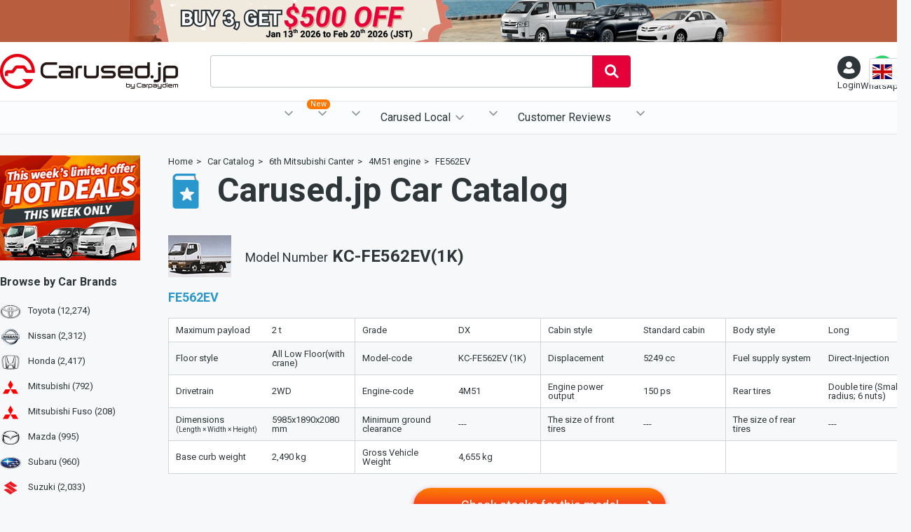

--- FILE ---
content_type: text/html; charset=UTF-8
request_url: https://carused.jp/static/car-catalog/mitsubishi-6th-canter/4M51/FE562EV
body_size: 11663
content:
<!doctype html>
<html lang="en">

<head prefix="og: http://ogp.me/ns#">
    <meta charset="utf-8">

<script>(function(w,d,s,l,i){w[l]=w[l]||[];w[l].push({'gtm.start':
new Date().getTime(),event:'gtm.js'});var f=d.getElementsByTagName(s)[0],
j=d.createElement(s),dl=l!='dataLayer'?'&l='+l:'';j.setAttributeNode(d.createAttribute('data-ot-ignore'));j.async=true;j.src=
'https://www.googletagmanager.com/gtm.js?id='+i+dl;f.parentNode.insertBefore(j,f);
})(window,document,'script','dataLayer','GTM-5N48F6J');</script>



<link rel="preload" href="https://d1og64tg0ubvon.cloudfront.net/baner/2026/01/806.png" as="image" media="(min-width: 1024px)">
<link rel="preload" href="https://d1og64tg0ubvon.cloudfront.net/baner/2026/01/808.png" as="image" media="(max-width: 1023px)">

<link rel="preload" href="https://d1og64tg0ubvon.cloudfront.net/baner/2022/11/58.png" as="image" media="(min-width: 1024px)">


<meta http-equiv='x-dns-prefetch-control' content='on'>
<link rel="preconnect dns-prefetch" href="//fonts.googleapis.com">
<link rel="preconnect dns-prefetch" href="//app-ab30.marketo.com">
<link rel="preconnect dns-prefetch" href="//munchkin.marketo.net">

<link rel="preconnect dns-prefetch" href="//connect.facebook.net">
<link rel="preconnect dns-prefetch" href="//media.reviews.co.uk">
<link rel="preconnect dns-prefetch" href="//fonts.gstatic.com">
<link rel="preconnect dns-prefetch" href="//www.googleadservices.com">
<link rel="preconnect dns-prefetch" href="//browser.sentry-cdn.com">
<link rel="preconnect dns-prefetch" href="//developers.google.com">
<link rel="preconnect dns-prefetch" href="//bingads.microsoft.com">




<link href="https://fonts.googleapis.com/css?family=Roboto:400,500,700&display=swap" rel="preload" as="style">
<link href="https://fonts.googleapis.com/css?family=Roboto:400,500,700&display=swap" rel="stylesheet" media="print" onload='this.onload=null;this.media="all"'>
<noscript><link href="https://fonts.googleapis.com/css?family=Roboto:400,500,700&display=swap" rel="stylesheet"></noscript>

    
    <link rel="canonical" href="https://carused.jp/static/car-catalog/mitsubishi-6th-canter/4M51/FE562EV">


<!-- Fav and Touch Icons -->
<link rel="icon" type="image/x-icon" href="/images/favicon.ico">
<link rel="apple-touch-icon" href="/images/apple-touch-icon.png" sizes="180x180">
<meta name="format-detection" content="telephone=no">

<!--Push notification-->
<link rel="manifest" href="https://carused.jp/manifest.json">

    
                <link rel="stylesheet" href="https://carused.jp/css/common.css?id=7664739294f9f090734f9c51c5dcff6f">
        <link rel="stylesheet" href="https://carused.jp/css/car-catalog.css?id=73be4c2d085674cd85c7b799d30760f8">

    <title>Mitsubishi 6th Canter with 4M51 engine. FE562EV model - Japanese Used Cars Carused.jp</title>
<meta name="description" content="This is car catalog of Japanese used car. You can search cars by specs." >
<meta name="author" content="Carpaydiem">
<meta name="viewport" content="width=device-width, initial-scale=1, maximum-scale=1">
<meta property="og:site_name" content="Carused.jp">
<meta property="og:type" content="website">
<meta property="og:url" content="https://carused.jp/static/car-catalog/mitsubishi-6th-canter/4M51/FE562EV?utm_source=fbshare&utm_medium=social&utm_campaign=socialshare">
<meta property="og:title" content="Mitsubishi 6th Canter with 4M51 engine. FE562EV model - Japanese Used Cars Carused.jp">
<meta property="og:description" content="This is car catalog of Japanese used car. You can search cars by specs.">
<meta property="og:image" content="https://carused.jp/images/ogp.jpg">
<meta name="twitter:card" content="summary_large_image">
<meta name="twitter:site" content="@Carusedjp">
<meta name="twitter:title" content="Mitsubishi 6th Canter with 4M51 engine. FE562EV model - Japanese Used Cars Carused.jp">
<meta name="twitter:description" content="This is car catalog of Japanese used car. You can search cars by specs.">
<meta name="twitter:image" content="https://carused.jp/images/ogp.jpg">
    <link rel="alternate" hreflang="en" href="https://carused.jp/static/car-catalog/mitsubishi-6th-canter/4M51/FE562EV">
    <link rel="alternate" hreflang="fr" href="https://carused.jp/fr/static/car-catalog/mitsubishi-6th-canter/4M51/FE562EV">
    <link rel="alternate" hreflang="pt" href="https://carused.jp/pt/static/car-catalog/mitsubishi-6th-canter/4M51/FE562EV">
    <link rel="alternate" hreflang="ru" href="https://carused.jp/ru/static/car-catalog/mitsubishi-6th-canter/4M51/FE562EV">
    <link rel="alternate" hreflang="es" href="https://carused.jp/es/static/car-catalog/mitsubishi-6th-canter/4M51/FE562EV">
    <link rel="alternate" hreflang="de" href="https://carused.jp/de/static/car-catalog/mitsubishi-6th-canter/4M51/FE562EV">
    <link rel="alternate" hreflang="sw" href="https://carused.jp/sw/static/car-catalog/mitsubishi-6th-canter/4M51/FE562EV">
</head>

<body class=" car-catalog-engine ">
    <noscript>
    <iframe src="https://www.googletagmanager.com/ns.html?id=GTM-5N48F6J" height="0" width="0" style="display:none;visibility:hidden"></iframe>
</noscript>

<div id="fb-root"></div>
<script>
    (function (d, s, id) {
        var js, fjs = d.getElementsByTagName(s)[0];
        if (d.getElementById(id)) {
            return;
        }
        js     = d.createElement(s);
        js.id  = id;
        js.src = "//connect.facebook.net/en_US/sdk.js#xfbml=1&version=v2.10";
        fjs.parentNode.insertBefore(js, fjs);
    }(document, 'script', 'facebook-jssdk'));
</script>
    <header id="header">
        <div class="innerWrapper">
    <div id="fixHeader">
        <style>
        :root {
                            --header-baner-color-pc: #B85E3E;
                                }
    </style>
    <div class="bnrCampaign">
        <a href="https://campaign.carused.jp/en/2026-buy3" id="bnr-header">
            <picture>
                <source media="(max-width: 1023px)" srcset="https://d1og64tg0ubvon.cloudfront.net/baner/2026/01/808.png">
                <img src="https://d1og64tg0ubvon.cloudfront.net/baner/2026/01/806.png" width="932" height="60" alt="">
            </picture>
        </a>
    </div>
        <div class="headerBox">
            <div id="logo">
                <a href="https://carused.jp/">
                    <picture>
                        <source media="(max-width: 1023px)" srcset="https://carused.jp/images/logo_mb.png">
                        <img src="https://carused.jp/images/logo.png" alt="Carused.jp by Carpaydiem" width="254" height="50">
                    </picture>
                </a>
            </div>
            <div class="vue" id="keywordSearchWrap">
                <keyword-search-form />
            </div>
            <div id="bar">
                <ul class="barBox">
                    <li id="btnMenu">
                        <a href="javascript:void(0);" class="barBlock"><svg class="iconMenu"><use xlink:href="/images/icon.svg#icon_menu"></use></svg><span>Menu</span></a>
                    </li>
                    
                    <li class="mypage ">
                        <a href="javascript:void(0);" id="btnLogin" class="barBlock">
                            <div class="mypageWrap">
                                <svg xmlns="http://www.w3.org/2000/svg" viewBox="0 0 50 50"><path fill-rule="evenodd" clip-rule="evenodd" fill="#FFF" d="M36.3 28c-3.2 2.4-7.1 3.8-11.3 3.8-4.3 0-8.2-1.4-11.4-3.8C6.4 30.6.9 35.9 1 43.9 1 47.3 11.7 50 25 50s24-2.7 24-6.1c-.1-8-5.5-13.2-12.7-15.9z"/><circle fill-rule="evenodd" clip-rule="evenodd" fill="#FFF" cx="25" cy="13" r="13"/></svg>
                            </div>
                                                            <span>Login</span>
                                                    </a>
                        <div id="navMypage">
                            <ul>
                                <li class="signup vue">
                                    <p>Become a Carused Member and get great values</p>
                                                                            <p class="numReceived">81 users signed up yesterday.</p>
                                        <a href="https://carused.jp/signup">Signup</a>
                                        <signup-tooltip></signup-tooltip>
                                                                    </li>
                                <li class="login">
                                                                            <a href="https://carused.jp/login">Login</a>
                                                                    </li>
                            </ul>
                        </div>
                        <a href="javascript:void(0);" id="btnMypage" class="barBlock">
                            <div class="mypageWrap">
                                <svg xmlns="http://www.w3.org/2000/svg" viewBox="0 0 50 50"><path fill-rule="evenodd" clip-rule="evenodd" fill="#FFF" d="M36.3 28c-3.2 2.4-7.1 3.8-11.3 3.8-4.3 0-8.2-1.4-11.4-3.8C6.4 30.6.9 35.9 1 43.9 1 47.3 11.7 50 25 50s24-2.7 24-6.1c-.1-8-5.5-13.2-12.7-15.9z"/><circle fill-rule="evenodd" clip-rule="evenodd" fill="#FFF" cx="25" cy="13" r="13"/></svg>
                            </div>
                                                            <span>Login</span>
                                                    </a>
                    </li>
                    <li class="contact">
                        <a href="https://api.whatsapp.com/send?phone=817093387406" target="_blank" id="contact_whatsapp" class="iconWhatsapp barBlock"><span>WhatsApp</span></a>
                    </li>
                    <li class="search vue">
                        <advanced-search-button />
                    </li>
                </ul>
            </div>
            <div id="selectLang">
                <div class="labelSelect en"></div>
                <select name="lang" id="lang" class="lang">
                                            <option value="en">English</option>
                                            <option value="fr">Français</option>
                                            <option value="pt">Português</option>
                                            <option value="ru">Pусский</option>
                                            <option value="es">Español</option>
                                            <option value="de">Deutsche</option>
                                            <option value="sw">Kiswahili</option>
                                    </select>
            </div>
        </div>
    </div>
    <div class="vue">
        <advanced-search-form :feature_tags="[{&quot;id&quot;:19,&quot;value&quot;:&quot;Stocks For USA&quot;,&quot;slug&quot;:&quot;stocks_for_usa&quot;,&quot;img&quot;:&quot;phpt5VUbZ.png&quot;,&quot;banner&quot;:null,&quot;img_path&quot;:&quot;https:\/\/d1og64tg0ubvon.cloudfront.net\/feature-tag\/19\/phpt5VUbZ.png&quot;}]" :can-view-auction="true" />
    </div>
    <div class="vue">
        <global-navigation :loginuser="false" :local-agent="{&quot;bs&quot;:{&quot;url&quot;:&quot;\/global-services\/bahamas\/import-procedures&quot;,&quot;title&quot;:&quot;Bahamas&quot;},&quot;bi&quot;:{&quot;url&quot;:&quot;\/global-services\/burundi\/import-procedures&quot;,&quot;title&quot;:&quot;Burundi&quot;},&quot;cd&quot;:{&quot;url&quot;:&quot;\/global-services\/congo-kinshasa&quot;,&quot;title&quot;:&quot;Congo Kinshasa&quot;},&quot;de&quot;:{&quot;url&quot;:&quot;\/global-services\/germany&quot;,&quot;title&quot;:&quot;Germany&quot;},&quot;ke&quot;:{&quot;url&quot;:&quot;\/global-services\/kenya\/import-procedures&quot;,&quot;title&quot;:&quot;Kenya&quot;},&quot;mz&quot;:{&quot;url&quot;:&quot;\/global-services\/mozambique&quot;,&quot;title&quot;:&quot;Mozambique&quot;},&quot;nz&quot;:{&quot;url&quot;:&quot;\/global-services\/new-zealand\/import-procedures&quot;,&quot;title&quot;:&quot;New Zealand&quot;},&quot;pk&quot;:{&quot;url&quot;:&quot;\/global-services\/pakistan&quot;,&quot;title&quot;:&quot;Pakistan&quot;},&quot;ph&quot;:{&quot;url&quot;:&quot;\/global-services\/philippines\/import-procedures&quot;,&quot;title&quot;:&quot;Philippines&quot;},&quot;pl&quot;:{&quot;url&quot;:&quot;\/global-services\/poland&quot;,&quot;title&quot;:&quot;Poland&quot;},&quot;lk&quot;:{&quot;url&quot;:&quot;\/global-services\/sri-lanka\/import-procedures&quot;,&quot;title&quot;:&quot;Sri Lanka&quot;},&quot;tz&quot;:{&quot;url&quot;:&quot;\/global-services\/tanzania&quot;,&quot;title&quot;:&quot;Tanzania&quot;},&quot;ug&quot;:{&quot;url&quot;:&quot;\/global-services\/uganda\/import-procedures&quot;,&quot;title&quot;:&quot;Uganda&quot;},&quot;zm&quot;:{&quot;url&quot;:&quot;\/global-services\/zambia&quot;,&quot;title&quot;:&quot;Zambia&quot;}}" random-signup-count=81 :can-view-auction="true" />
    </div>
</div>




    </header>

    
            <div id="wrapper">
                            <main id="contents">
        <ol class="breadcrumb">
            <li class="bcitem"><a href="/"><span>Home</span></a></li>
            <li class="bcitem"><a href="/static/car-catalog"><span>Car Catalog</span></a></li>
            <li class="bcitem"><a href="/static/car-catalog/mitsubishi-6th-canter"><span>6th Mitsubishi Canter</span></a></li>
            <li class="bcitem"><a href="/static/car-catalog/mitsubishi-6th-canter/4M51"><span>4M51 engine</span></a></li>
            <li class="bcitem"><a href="/static/car-catalog/mitsubishi-6th-canter/4M51/FE562EV"><span>FE562EV</span></a></li>
    </ol>
        <h1>Carused.jp Car Catalog</h1>
                            <section class="catalogArea">
            <section class="headerBox icon">
                <figure><img src="https://carused.jp/images/car_catalog/mitsubishi/car_6th_canter.jpg" alt="Model Number KC-FE562EV(1K)" width="90" height="60"></figure>
                <h2><span>Model Number</span> <b>KC-FE562EV(1K)</b></h2>
            </section>
            <section class="engineBox">
                <h3>FE562EV</h3>
                <div class="scrollWrap table">
                    <table>
                                                <tr>
                            <th>Maximum payload</th>
                            <td>2 t</td>
                            <th>Grade</th>
                            <td> DX </td>
                            <th>Cabin style</th>
                            <td>Standard cabin</td>
                            <th>Body style</th>
                            <td>Long</td>
                        </tr>
                        <tr>
                            <th>Floor style</th>
                            <td>All Low Floor(with crane)</td>
                            <th>Model-code</th>
                            <td>KC-FE562EV (1K)</td>
                            <th>Displacement</th>
                            <td>5249 cc</td>
                            <th>Fuel supply system</th>
                            <td>Direct-Injection</td>
                        </tr>
                        <tr>
                            <th>Drivetrain</th>
                            <td>2WD</td>
                            <th>Engine-code</th>
                            <td>4M51</td>
                            <th>Engine power output</th>
                            <td>150 ps</td>
                            <th>Rear tires</th>
                            <td>Double tire (Small radius; 6 nuts)</td>
                        </tr>
                        <tr>
                            <th>Dimensions<br><span>(Length × Width × Height)</span></th>
                            <td>5985x1890x2080 mm</td>
                            <th>Minimum ground clearance</th>
                            <td> --- </td>
                            <th>The size of front tires</th>
                            <td> --- </td>
                            <th>The size of rear tires</th>
                            <td> --- </td>
                        </tr>
                        <tr>
                            <th>Base curb weight</th>
                            <td> 2,490 kg </td>
                            <th>Gross Vehicle Weight</th>
                            <td> 4,655 kg </td>
                            <th>&nbsp;</th>
                            <td>&nbsp;</td>
                            <th>&nbsp;</th>
                            <td>&nbsp;</td>
                        </tr>
                                            </table>
                </div>
                <div class="btnBlock"><a href="https://carused.jp/car-list/mitsubishi/canter/FE562EV">Check stocks for this model</a></div>
            </section>
        </section>
                            <section class="catalogArea">
            <section class="headerBox icon">
                <figure><img src="https://carused.jp/images/car_catalog/mitsubishi/car_6th_canter.jpg" alt="Model Number KC-FE562EV(2K)" width="90" height="60"></figure>
                <h2><span>Model Number</span> <b>KC-FE562EV(2K)</b></h2>
            </section>
            <section class="engineBox">
                <h3>FE562EV</h3>
                <div class="scrollWrap table">
                    <table>
                                                <tr>
                            <th>Maximum payload</th>
                            <td>2 t</td>
                            <th>Grade</th>
                            <td> CUSTOM </td>
                            <th>Cabin style</th>
                            <td>Standard cabin</td>
                            <th>Body style</th>
                            <td>Long</td>
                        </tr>
                        <tr>
                            <th>Floor style</th>
                            <td>All Low Floor(with crane)</td>
                            <th>Model-code</th>
                            <td>KC-FE562EV (2K)</td>
                            <th>Displacement</th>
                            <td>5249 cc</td>
                            <th>Fuel supply system</th>
                            <td>Direct-Injection</td>
                        </tr>
                        <tr>
                            <th>Drivetrain</th>
                            <td>2WD</td>
                            <th>Engine-code</th>
                            <td>4M51</td>
                            <th>Engine power output</th>
                            <td>150 ps</td>
                            <th>Rear tires</th>
                            <td>Double tire (Small radius; 6 nuts)</td>
                        </tr>
                        <tr>
                            <th>Dimensions<br><span>(Length × Width × Height)</span></th>
                            <td>5985x1890x2080 mm</td>
                            <th>Minimum ground clearance</th>
                            <td> --- </td>
                            <th>The size of front tires</th>
                            <td> --- </td>
                            <th>The size of rear tires</th>
                            <td> --- </td>
                        </tr>
                        <tr>
                            <th>Base curb weight</th>
                            <td> 2,490 kg </td>
                            <th>Gross Vehicle Weight</th>
                            <td> 4,655 kg </td>
                            <th>&nbsp;</th>
                            <td>&nbsp;</td>
                            <th>&nbsp;</th>
                            <td>&nbsp;</td>
                        </tr>
                                            </table>
                </div>
                <div class="btnBlock"><a href="https://carused.jp/car-list/mitsubishi/canter/FE562EV">Check stocks for this model</a></div>
            </section>
        </section>
                            <section class="catalogArea">
            <section class="headerBox icon">
                <figure><img src="https://carused.jp/images/car_catalog/mitsubishi/car_6th_canter.jpg" alt="Model Number KC-FE562EV(4K)" width="90" height="60"></figure>
                <h2><span>Model Number</span> <b>KC-FE562EV(4K)</b></h2>
            </section>
            <section class="engineBox">
                <h3>FE562EV</h3>
                <div class="scrollWrap table">
                    <table>
                                                <tr>
                            <th>Maximum payload</th>
                            <td>2 t</td>
                            <th>Grade</th>
                            <td> DX </td>
                            <th>Cabin style</th>
                            <td>Standard cabin</td>
                            <th>Body style</th>
                            <td>Long</td>
                        </tr>
                        <tr>
                            <th>Floor style</th>
                            <td>High-deck(with crane)</td>
                            <th>Model-code</th>
                            <td>KC-FE562EV (4K)</td>
                            <th>Displacement</th>
                            <td>5249 cc</td>
                            <th>Fuel supply system</th>
                            <td>Direct-Injection</td>
                        </tr>
                        <tr>
                            <th>Drivetrain</th>
                            <td>2WD</td>
                            <th>Engine-code</th>
                            <td>4M51</td>
                            <th>Engine power output</th>
                            <td>150 ps</td>
                            <th>Rear tires</th>
                            <td>Double tire</td>
                        </tr>
                        <tr>
                            <th>Dimensions<br><span>(Length × Width × Height)</span></th>
                            <td>5985x1890x2100 mm</td>
                            <th>Minimum ground clearance</th>
                            <td> --- </td>
                            <th>The size of front tires</th>
                            <td> --- </td>
                            <th>The size of rear tires</th>
                            <td> --- </td>
                        </tr>
                        <tr>
                            <th>Base curb weight</th>
                            <td> 2,530 kg </td>
                            <th>Gross Vehicle Weight</th>
                            <td> 4,695 kg </td>
                            <th>&nbsp;</th>
                            <td>&nbsp;</td>
                            <th>&nbsp;</th>
                            <td>&nbsp;</td>
                        </tr>
                                            </table>
                </div>
                <div class="btnBlock"><a href="https://carused.jp/car-list/mitsubishi/canter/FE562EV">Check stocks for this model</a></div>
            </section>
        </section>
                            <section class="catalogArea">
            <section class="headerBox icon">
                <figure><img src="https://carused.jp/images/car_catalog/mitsubishi/car_6th_canter.jpg" alt="Model Number KC-FE562EV(4K)" width="90" height="60"></figure>
                <h2><span>Model Number</span> <b>KC-FE562EV(4K)</b></h2>
            </section>
            <section class="engineBox">
                <h3>FE562EV</h3>
                <div class="scrollWrap table">
                    <table>
                                                <tr>
                            <th>Maximum payload</th>
                            <td>2 t</td>
                            <th>Grade</th>
                            <td> CUSTOM </td>
                            <th>Cabin style</th>
                            <td>Standard cabin</td>
                            <th>Body style</th>
                            <td>Long</td>
                        </tr>
                        <tr>
                            <th>Floor style</th>
                            <td>High-deck(with crane)</td>
                            <th>Model-code</th>
                            <td>KC-FE562EV (4K)</td>
                            <th>Displacement</th>
                            <td>5249 cc</td>
                            <th>Fuel supply system</th>
                            <td>Direct-Injection</td>
                        </tr>
                        <tr>
                            <th>Drivetrain</th>
                            <td>2WD</td>
                            <th>Engine-code</th>
                            <td>4M51</td>
                            <th>Engine power output</th>
                            <td>150 ps</td>
                            <th>Rear tires</th>
                            <td>Double tire</td>
                        </tr>
                        <tr>
                            <th>Dimensions<br><span>(Length × Width × Height)</span></th>
                            <td>5985x1890x2100 mm</td>
                            <th>Minimum ground clearance</th>
                            <td> --- </td>
                            <th>The size of front tires</th>
                            <td> --- </td>
                            <th>The size of rear tires</th>
                            <td> --- </td>
                        </tr>
                        <tr>
                            <th>Base curb weight</th>
                            <td> 2,530 kg </td>
                            <th>Gross Vehicle Weight</th>
                            <td> 4,695 kg </td>
                            <th>&nbsp;</th>
                            <td>&nbsp;</td>
                            <th>&nbsp;</th>
                            <td>&nbsp;</td>
                        </tr>
                                            </table>
                </div>
                <div class="btnBlock"><a href="https://carused.jp/car-list/mitsubishi/canter/FE562EV">Check stocks for this model</a></div>
            </section>
        </section>
                            <section class="catalogArea">
            <section class="headerBox icon">
                <figure><img src="https://carused.jp/images/car_catalog/mitsubishi/car_6th_canter.jpg" alt="Model Number KC-FE562EV(6K)" width="90" height="60"></figure>
                <h2><span>Model Number</span> <b>KC-FE562EV(6K)</b></h2>
            </section>
            <section class="engineBox">
                <h3>FE562EV</h3>
                <div class="scrollWrap table">
                    <table>
                                                <tr>
                            <th>Maximum payload</th>
                            <td>3 t</td>
                            <th>Grade</th>
                            <td> DX </td>
                            <th>Cabin style</th>
                            <td>Standard cabin</td>
                            <th>Body style</th>
                            <td>Long</td>
                        </tr>
                        <tr>
                            <th>Floor style</th>
                            <td>High-deck(with crane)</td>
                            <th>Model-code</th>
                            <td>KC-FE562EV (6K)</td>
                            <th>Displacement</th>
                            <td>5249 cc</td>
                            <th>Fuel supply system</th>
                            <td>Direct-Injection</td>
                        </tr>
                        <tr>
                            <th>Drivetrain</th>
                            <td>2WD</td>
                            <th>Engine-code</th>
                            <td>4M51</td>
                            <th>Engine power output</th>
                            <td>150 ps</td>
                            <th>Rear tires</th>
                            <td>Double tire</td>
                        </tr>
                        <tr>
                            <th>Dimensions<br><span>(Length × Width × Height)</span></th>
                            <td>5985x1890x2110 mm</td>
                            <th>Minimum ground clearance</th>
                            <td> --- </td>
                            <th>The size of front tires</th>
                            <td> --- </td>
                            <th>The size of rear tires</th>
                            <td> --- </td>
                        </tr>
                        <tr>
                            <th>Base curb weight</th>
                            <td> 2,580 kg </td>
                            <th>Gross Vehicle Weight</th>
                            <td> 5,745 kg </td>
                            <th>&nbsp;</th>
                            <td>&nbsp;</td>
                            <th>&nbsp;</th>
                            <td>&nbsp;</td>
                        </tr>
                                            </table>
                </div>
                <div class="btnBlock"><a href="https://carused.jp/car-list/mitsubishi/canter/FE562EV">Check stocks for this model</a></div>
            </section>
        </section>
                            <section class="catalogArea">
            <section class="headerBox icon">
                <figure><img src="https://carused.jp/images/car_catalog/mitsubishi/car_6th_canter.jpg" alt="Model Number KC-FE562EV(6K)" width="90" height="60"></figure>
                <h2><span>Model Number</span> <b>KC-FE562EV(6K)</b></h2>
            </section>
            <section class="engineBox">
                <h3>FE562EV</h3>
                <div class="scrollWrap table">
                    <table>
                                                <tr>
                            <th>Maximum payload</th>
                            <td>3 t</td>
                            <th>Grade</th>
                            <td> CUSTOM </td>
                            <th>Cabin style</th>
                            <td>Standard cabin</td>
                            <th>Body style</th>
                            <td>Long</td>
                        </tr>
                        <tr>
                            <th>Floor style</th>
                            <td>High-deck(with crane)</td>
                            <th>Model-code</th>
                            <td>KC-FE562EV (6K)</td>
                            <th>Displacement</th>
                            <td>5249 cc</td>
                            <th>Fuel supply system</th>
                            <td>Direct-Injection</td>
                        </tr>
                        <tr>
                            <th>Drivetrain</th>
                            <td>2WD</td>
                            <th>Engine-code</th>
                            <td>4M51</td>
                            <th>Engine power output</th>
                            <td>150 ps</td>
                            <th>Rear tires</th>
                            <td>Double tire</td>
                        </tr>
                        <tr>
                            <th>Dimensions<br><span>(Length × Width × Height)</span></th>
                            <td>5985x1890x2110 mm</td>
                            <th>Minimum ground clearance</th>
                            <td> --- </td>
                            <th>The size of front tires</th>
                            <td> --- </td>
                            <th>The size of rear tires</th>
                            <td> --- </td>
                        </tr>
                        <tr>
                            <th>Base curb weight</th>
                            <td> 2,580 kg </td>
                            <th>Gross Vehicle Weight</th>
                            <td> 5,745 kg </td>
                            <th>&nbsp;</th>
                            <td>&nbsp;</td>
                            <th>&nbsp;</th>
                            <td>&nbsp;</td>
                        </tr>
                                            </table>
                </div>
                <div class="btnBlock"><a href="https://carused.jp/car-list/mitsubishi/canter/FE562EV">Check stocks for this model</a></div>
            </section>
        </section>
            </main>
            <nav id="nav">
            <div class="banerImg">
            <a href="https://carused.jp/car-list?flag=featured_stock" id="bnr-left-column">
                <picture>
                    <source srcset="https://d1og64tg0ubvon.cloudfront.net/baner/2022/11/58.png" media="(min-width: 1024px)">
                    <img src="/images/list/noimage.svg" alt="hot deals cars EN" width="200" height="150">
                </picture>
            </a>
        </div>
        <dl class="maker">
        <dt>
            <h2>Browse by <b>Car Brands</b></h2>
        </dt>
                                
                            <dd class="toyota"><a href="https://carused.jp/car-list/toyota">Toyota (12,274)</a></dd>
                                            
                            <dd class="nissan"><a href="https://carused.jp/car-list/nissan">Nissan (2,312)</a></dd>
                                            
                            <dd class="honda"><a href="https://carused.jp/car-list/honda">Honda (2,417)</a></dd>
                                            
                            <dd class="mitsubishi"><a href="https://carused.jp/car-list/mitsubishi">Mitsubishi (792)</a></dd>
                                            
                            <dd class="mitsubishi-fuso"><a href="https://carused.jp/car-list/mitsubishi-fuso">Mitsubishi Fuso (208)</a></dd>
                                            
                            <dd class="mazda"><a href="https://carused.jp/car-list/mazda">Mazda (995)</a></dd>
                                            
                            <dd class="subaru"><a href="https://carused.jp/car-list/subaru">Subaru (960)</a></dd>
                                            
                            <dd class="suzuki"><a href="https://carused.jp/car-list/suzuki">Suzuki (2,033)</a></dd>
                                            
                            <dd class="daihatsu"><a href="https://carused.jp/car-list/daihatsu">Daihatsu (2,245)</a></dd>
                                            
                            <dd class="isuzu"><a href="https://carused.jp/car-list/isuzu">Isuzu (203)</a></dd>
                                            
                            <dd class="hino"><a href="https://carused.jp/car-list/hino">Hino (284)</a></dd>
                                            
                            <dd class="lexus"><a href="https://carused.jp/car-list/lexus">Lexus (516)</a></dd>
                                            
                            <dd class="mercedes-benz"><a href="https://carused.jp/car-list/mercedes-benz">Mercedes Benz (430)</a></dd>
                                            
                            <dd class="bmw"><a href="https://carused.jp/car-list/bmw">BMW (337)</a></dd>
                                            
                            <dd class="volkswagen"><a href="https://carused.jp/car-list/volkswagen">Volkswagen (226)</a></dd>
                                            
                            <dd class="audi"><a href="https://carused.jp/car-list/audi">Audi (170)</a></dd>
                                            
                            <dd class="volvo"><a href="https://carused.jp/car-list/volvo">Volvo (201)</a></dd>
                                            
                            <dd class="ford"><a href="https://carused.jp/car-list/ford">Ford (36)</a></dd>
                                            
                            <dd class="dongfeng"><a href="https://carused.jp/car-list/dongfeng">DongFeng (1)</a></dd>
                        </dl>
    <dl class="type">
        <dt>
            <h2>Browse by <b>Body Type</b></h2>
        </dt>
                                <dd class="sedan">
                <a href="https://carused.jp/car-list/category_1">
                    <svg class="iconSedan">
                        <use xlink:href="/images/icon.svg#icon_sedan"></use>
                    </svg>
                    Sedan (1,696)
                </a>
            </dd>
                                <dd class="coupe">
                <a href="https://carused.jp/car-list/category_5">
                    <svg class="iconCoupe">
                        <use xlink:href="/images/icon.svg#icon_coupe"></use>
                    </svg>
                    Coupe (330)
                </a>
            </dd>
                                <dd class="wagon">
                <a href="https://carused.jp/car-list/category_10">
                    <svg class="iconWagon">
                        <use xlink:href="/images/icon.svg#icon_wagon"></use>
                    </svg>
                    Wagon (4,893)
                </a>
            </dd>
                                <dd class="hatchback">
                <a href="https://carused.jp/car-list/category_15">
                    <svg class="iconHatchback">
                        <use xlink:href="/images/icon.svg#icon_hatchback"></use>
                    </svg>
                    Hatchback (4,015)
                </a>
            </dd>
                                <dd class="suv">
                <a href="https://carused.jp/car-list/category_20">
                    <svg class="iconSUV">
                        <use xlink:href="/images/icon.svg#icon_suv"></use>
                    </svg>
                    SUV (4,951)
                </a>
            </dd>
                                <dd class="convertible">
                <a href="https://carused.jp/car-list/category_25">
                    <svg class="iconConvertible">
                        <use xlink:href="/images/icon.svg#icon_convertible"></use>
                    </svg>
                    Convertible (34)
                </a>
            </dd>
                                <dd class="vans">
                <a href="https://carused.jp/car-list/category_30">
                    <svg class="iconVans">
                        <use xlink:href="/images/icon.svg#icon_vans"></use>
                    </svg>
                    Vans (Minibus) (2,334)
                </a>
            </dd>
                                <dd class="trucks">
                <a href="https://carused.jp/car-list/category_35">
                    <svg class="iconTrucks">
                        <use xlink:href="/images/icon.svg#icon_trucks"></use>
                    </svg>
                    Trucks (1,503)
                </a>
            </dd>
                                <dd class="bus">
                <a href="https://carused.jp/car-list/category_40">
                    <svg class="iconBus">
                        <use xlink:href="/images/icon.svg#icon_bus"></use>
                    </svg>
                    Bus (109)
                </a>
            </dd>
                
        <dd class="keitrucks">
            <a href="https://carused.jp/car-list/category_35?bodytype_id=30">
                <svg class="iconKeitrucks">
                    <use xlink:href="/images/icon.svg#icon_keitrucks"></use>
                </svg>
                Kei Trucks (1)
            </a>
        </dd>
        <dd class="dumptrucks">
            <a href="https://carused.jp/car-list/category_35?bodytype_id=14">
                <svg class="iconDump">
                    <use xlink:href="/images/icon.svg#icon_dump"></use>
                </svg>
                Dump (Tipper) (270)
            </a>
        </dd>
        <dd class="machinery">
            <a href="https://carused.jp/car-list/category_45">
                <svg class="iconMachinery">
                    <use xlink:href="/images/icon.svg#icon_machinery"></use>
                </svg>
                Machinery (0)
            </a>
        </dd>
    </dl>
    <dl class="price">
        <dt>
            <h2>Browse by <b>Price</b></h2>
        </dt>
        <dd>
            <a href="/car-list?max_price=1000">
                <svg class="iconPrice"><use xlink:href="/images/icon.svg#icon_price" /></svg>
                Used Cars under $1,000
            </a>
        </dd>
        <dd>
            <a href="/car-list?max_price=3000">
                <svg class="iconPrice"><use xlink:href="/images/icon.svg#icon_price" /></svg>
                Used Cars under $3,000
            </a>
        </dd>
        <dd>
            <a href="/car-list?max_price=5000">
                <svg class="iconPrice"><use xlink:href="/images/icon.svg#icon_price" /></svg>
                Used Cars under $5,000
            </a>
        </dd>
        <dd>
            <a href="/car-list?max_price=7000">
                <svg class="iconPrice"><use xlink:href="/images/icon.svg#icon_price" /></svg>
                Used Cars under $7,000
            </a>
        </dd>
    </dl>
    <dl class="category">
        <dt>
            <h2>Browse by <b>Category</b></h2>
        </dt>
        <dd>
            <a href="https://carused.jp/car-list?steering=2">
                <svg class="iconLefthand"><use xlink:href="/images/icon.svg#icon_lefthand" /></svg>
                Left hand Drive
            </a>
        </dd>
        <dd>
            <a href="https://carused.jp/car-list?mission=5">
                <svg class="iconManual"><use xlink:href="/images/icon.svg#icon_manual" /></svg>
                Manual
            </a>
        </dd>
        <dd>
            <a href="https://carused.jp/car-list?fuel=5">
                <svg class="iconDiesel"><use xlink:href="/images/icon.svg#icon_diesel" /></svg>
                Diesel
            </a>
        </dd>
        <dd>
            <a href="https://carused.jp/car-list?drivetrain=2">
                <svg class="icon4wd"><use xlink:href="/images/icon.svg#icon_4wd" /></svg>
                4WD
            </a>
        </dd>
        <dd class="jdm">
            <a href="https://carused.jp/car-list?tag=jdm">
                <svg class="iconJdm"><use xlink:href="/images/icon.svg#icon_jdm" /></svg>
                JDM
            </a>
        </dd>
        
                    <dd>
                <a href="https://carused.jp/car-list?flag=limited_offer">
                    <svg class="iconLimited" xmlns="http://www.w3.org/2000/svg" fill="none" viewBox="0 0 24 24" stroke="currentColor">
                        <path stroke-linecap="round" stroke-linejoin="round" d="M12 6v6h4.5m4.5 0a9 9 0 1 1-18 0 9 9 0 0 1 18 0Z" />
                    </svg>
                    Limited Offer
                </a>
            </dd>
            <dd>
                <a href="https://carused.jp/car-list?flag=toyota_tsusho_exclusive_stock">
                    <svg class=""><use xlink:href="/images/icon.svg#icon_toyotsu" /></svg>
                    Toyota Tsusho Exclusive Stock
                </a>
            </dd>
            </dl>
    <dl class="stockCountry">
        <dt>
            <h2>Vehicles in Stock</h2>
        </dt>
                                <dd><a href="https://carused.jp/car-list?stock_country_id=40"><img class="country_flag" src="https://carused.jp/images/list/noimage.svg" data-echo="https://carused.jp/images/flag/jp.png" width="22" height="14"> JAPAN (26,859)</a></dd>
                                <dd><a href="https://carused.jp/car-list?stock_country_id=98"><img class="country_flag" src="https://carused.jp/images/list/noimage.svg" data-echo="https://carused.jp/images/flag/sg.png" width="22" height="14"> SINGAPORE (422)</a></dd>
                                <dd><a href="https://carused.jp/car-list?stock_country_id=168"><img class="country_flag" src="https://carused.jp/images/list/noimage.svg" data-echo="https://carused.jp/images/flag/cn.png" width="22" height="14"> CHINA (74)</a></dd>
        
    </dl>
</nav>
        </div>
    
    <footer id="footer">
        <div class="innerWrapper">
    <section class="siteInfo">
        <div class="sns">
            <ul>
                <li><a href="https://www.facebook.com/carused.jp" target="_blank"><svg class="iconFacebook"><use xlink:href="/images/icon.svg#icon_facebook"></use></svg></a></li>
                <li><a href="https://twitter.com/CARUSEDJP" target="_blank"><svg class="iconTwitter"><use xlink:href="/images/icon.svg#icon_twitter"></use></svg></a></li>
                <li><a href="https://www.youtube.com/channel/UC3jjJFDqulsMcli2wB_POGg" target="_blank"><svg class="iconYoutube"><use xlink:href="/images/icon.svg#icon_youtube"></use></svg></a></li>
                <li><a href="https://www.linkedin.com/company/carused.jp/" target="_blank"><svg class="iconLinkedin"><use xlink:href="/images/icon.svg#icon_linkedin"></use></svg></a></li>
                <li><a href="https://www.instagram.com/carusedjp" target="_blank"><svg class="iconInstagram"><use xlink:href="/images/icon.svg#icon_instagram"></use></svg></a></li>
            </ul>
        </div>
        <div class="logo">
            <a href="https://carused.jp/"><img src="https://carused.jp/images/list/noimage.svg" data-echo="https://carused.jp/images/carused-logo-white.png" alt="Carused.jp" width="210" height="49"></a>
            <p>Japanese used Vans, Minibus &amp; Trucks for sale</p>
        </div>
        
    </section>
    <div class="footerBox">
        <nav class="footerNav">
            <h2>Quick Menu</h2>
            <ul>
                <li><a href="https://carused.jp/static/about">About Us</a></li>
                
                <li><a href="https://carused.jp/static/car-catalog">Car Catalog</a></li>
                <li><a href="https://carused.jp/static/faqs/how-to-buy">How to Buy</a></li>
                <li><a href="https://carused.jp/static/faqs">FAQ</a></li>
                
                <li><a href="https://carused.jp/static/privacy-policy">Privacy Notice</a></li>
                <li><a href="https://carused.jp/static/terms-of-service">Terms of Service</a></li>
                <li><a href="https://carused.jp/static/cookie-setting">Cookies Setting</a></li>
                <li><a href="https://carused.jp/static/auction">Ninja Auction</a></li>
                <li><a href="https://carpaydiem.jp" target="_blank">会社情報</a></li>
            </ul>
        </nav>
        <section class="officeHour">
            <h2>Office Hours</h2>
            <ul class="office-hour">
                <li><time itemprop="openingHours" datetime="Mo,Tu,We,Th,Fr 08:00 - 20:00">Monday - Friday<span>08:00 - 20:00</span></time></li>
                <li><time itemprop="openingHours" datetime="Sa 08:00 - 19:00">Saturday<span>08:00 - 19:00</span></time></li>
                <li>Sunday<span>Closed</span></li>
            </ul>
        </section>
        <section class="address">
            <h2>Address</h2>
            <p>2-6-12 Shibuya, Shibuya-ku Tokyo</p>
            <ul>
                <li class="whatsapp"><a href="https://api.whatsapp.com/send?phone=817093387406" target="_blank" id="contact_whatsapp_footer" class="iconWhatsapp"><span>+81-70-9338-7406</span></a></li>
                <li class="email">Email: <a href="mailto:support@carused.jp">support@carused.jp</a></li>
            </ul>
            <div>
                <a href="http://www.jumvea.or.jp/members/CarPayDiem-602" target="_blank" class="jumvea"><img src="https://carused.jp/images/list/noimage.svg" data-echo="https://carused.jp/images/icon_footer.png" alt="" width="204" height="30"></a>
            </div>
        </section>
    </div>
</div>
<div class="copyright">
    <small>&#169; Copyright 2009 - 2026 Carpaydiem CO.,LTD. All rights reserved.</small>Carpaydiem Co.,Ltd  operates with Permission from Tokyo Public Safety Commission. Reg. No.303321407716
</div>
<div class="vue">
    <modal-general />
</div>
<div class="vue">
    <agreement-modal />
</div>
<div class="vue">
    <loading />
</div>
    </footer>

    
                <script src="https://carused.jp/js/lib/echo.min.js"></script>
<script>
    echo.init({
        offset: 1000
    });
</script>
<script>
    var locale = 'en';
    var noimg = 'https://d1og64tg0ubvon.cloudfront.net/noImage.gif';
</script>
<script src="https://carused.jp/js/common.js?id=e5bd7c5beb866a6aa13f86ed5f2b52ba"></script>
<script src="https://carused.jp/js/app.js?id=a1b70e14cfec669bbd648af818603a2d"></script>

<script>
    var metalist = document.getElementsByTagName('meta'),
        targetWidth = 1024;
    function changeViewport(){
        var screenWidth = window.screen.width,
            strViewport = 'width=device-width, initial-scale=1, maximum-scale=1';
        for(var i = 0; i < metalist.length; i++){
            var name = metalist[i].getAttribute('name');
            if(name && name.toLowerCase() === 'viewport'){
                if(screenWidth >= targetWidth){
                    strViewport = 'width=1300, initial-scale=1';
                }
                metalist[i].setAttribute('content',strViewport);
                break;
            }
        }
    }
    var ev = document.createEvent('UIEvent');
    ev.initEvent('resize',true,true)
    window.dispatchEvent(ev);
</script>
        <script>
$(function(){
    var load_country_flag = (function() {
        var loaded = false;
        return function() {
            if (loaded) {
                return;
            }
            $('.navLocal img').each(function(index, elem) {
                $(elem).attr('src', $(elem).data('src'));
            });
        };
    })();
    var win = $(window),
        btnMenu = $('#btnMenu'),
        flagResize = 0,
        numReferral = Cookies.get('referral'),
        targetHead = $('#fixHeader'),
        scrollStart = 460,
        clsName = 'fixed',
        distance = 0,
        timer = false,
        headerHeight = 0;

    win.on('load resize',function(){
        headerHeight = targetHead.height() + $('#globalNav').height();
        var winWidth = window.innerWidth,
            target = $('.favoriteCover');
        if(winWidth > 1023){
            $('html').removeClass('fixed');
            target.children().removeAttr('style');
            return false;
        }else{
            scrollWidth(target);
            scrollArrow(target);
        }
        if(timer !== false){
            clearTimeout(timer);
        }
    });
    win.scroll(function(){
        distance = $(this).scrollTop();
        if (scrollStart <= distance && !targetHead.hasClass(clsName)) {
            $('body').css('padding-top', `${headerHeight}px`);
            targetHead.addClass(clsName);
        }else if (scrollStart > distance && targetHead.hasClass(clsName)) {
            $('body').css('padding-top', 0);
            targetHead.removeClass(clsName);
        }
    });

    if(numReferral == null){
        var str = location.search.slice(1),
            param = str.split("&"),
            arr = [],
            referral = "";
        for(var i = 0, max = param.length; i < max; i++){
            var tmp = param[i].split("=");
            arr.push(tmp[0]);
            arr[tmp[0]] = tmp[1];
        }
        referral = arr['referral'];
        if(referral != "" && referral != null && !isNaN(referral)){
            Cookies.set('referral',referral,{path: '/'});
        }
    }
    $('#radioTransMb').on('click','input',function(e){
        var target = $(e.currentTarget),
            check = 0;
        if(target.is(':checked')){
            check = 1;
        }
        $(e.delegateTarget).find('input').prop('checked', false);
        if(check === 1){
            target.prop('checked',true);
        }
    });
    $('#header').on('click','#coverMypage, #coverNav, #btnBackNav',function(){
        $(this).parent().parent().toggleClass(clsName);
    }).on('click','#btnLogin',function(){
        $('#navMypage').slideToggle('fast');
    }).on('click','#btnMenu a, #switchNav',function(){
        load_country_flag();
        $('#globalNav').toggleClass(clsName);
        $('#mypageNav').removeClass(clsName);
    }).on('click','#btnMypage, #switchMypage',function(){
        $('#mypageNav').toggleClass(clsName);
        $('#globalNav').removeClass(clsName);
    }).on('click','#labelMaker, #labelType, #labelCategory, #labelPrice, #labelSuv, #labelVan, #labelTruck, #labelWagon, #labelHatchback, #labelOther',function(){
        $('.btnSlide').each(function(){
            $(this).removeClass('active').next().hide();
        });
        $(this).toggleClass('active').next().stop(true).animate({'width': ['toggle', 'swing']});
    }).on('click','.closeSlide',function(){
        $(this).parent().stop(true).animate({'width': ['toggle', 'swing']}).prev().removeClass('active');
    }).on('click','.accordionNav',function(){
        $(this).toggleClass('active').parent().next().slideToggle('fast');
    });
    $('.favoriteCover').on('scroll',function(){
        if(flagResize == 0){
            scrollWidth($(this));
            flagResize = 1;
        }
        scrollArrow($(this));
    });
    const cookie = [];
    if( cookie.gdpr != 'accept') {
        $('#gdpr').on('click','#btnGdpr',function(e){
            var inexpire = new Date(new Date().getTime() + 10 * 365 * 24 * 60 * 60 * 1000);
            Cookies.set('gdpr','accept',{expires: inexpire, path: '/'});
            e.delegateTarget.remove();
        });
    }
    function scrollWidth(target){
        for(var i=0,max=target.length;i<max;i++){
            var targetClass = target.eq(i).attr('class'),
                child = target.eq(i).children(),
                grandchild,
                grandLen,
                margin;
            if(targetClass == 'favoriteCover'){
                margin = 32;
            }else{
                margin = 20;
            }
            grandchild = child.children();
            grandLen = grandchild.length;
            child.width((grandchild.width() * grandLen) + (margin * grandLen) - margin);
        }
    }
    function scrollArrow(target){
        var targetWidth = target.width(),
            child = target.children(),
            childWidth = child.width(),
            parent = target.parent(),
            max = Number(childWidth - targetWidth),
            num = target.scrollLeft();
        if(50 <= num){
            parent.addClass('left');
        }else{
            parent.removeClass('left');
        }
        if(max > num){
            parent.addClass('right');
        }else{
            parent.removeClass('right');
        }
    }
    /* ==========
    Select Decoration
    ========== */
    $('#selectLang').on('change','.lang',function(){
        switchLang($(this).children('option:selected').val());
    });
    labelSelect($(".lang"));
    function switchLang(target){
        var currnet_urls = location.pathname.split('/');
        var lang = currnet_urls[1];

        if(lang === 'fr' || lang === 'pt' || lang === 'ru' || lang === 'de' || lang === 'es'|| lang === 'sw'){
            currnet_urls.splice(1,1);
            var url = currnet_urls.join('/');
        }
        else{
            var url = location.pathname;
        }

        var param = '',
            tmpLang = '';
        if(location.search !== null){
            param = location.search;
        }
        if(target !== 'en'){
            tmpLang = '/' + target;
        }else if(url === ''){
            tmpLang = '/';
        }
        location.href = tmpLang + url + param;
    }
    function labelSelect(target){
        target.val($('html').attr('lang'));
        var elmDiv = target.prev("div"),
            propSelected = target.children(":selected");
        elmDiv.addClass(propSelected.val());
    }
});
</script>
        <script>
    /**
     * Modules in this bundle
     * @license
     *
     * scroll-hint:
     *   license: MIT (http://opensource.org/licenses/MIT)
     *   author: steelydylan
     *   version: 1.2.3
     *
     * es6-object-assign:
     *   license: MIT (http://opensource.org/licenses/MIT)
     *   author: Rubén Norte <rubennorte@gmail.com>
     *   maintainers: rubennorte <rubennorte@gmail.com>
     *   homepage: https://github.com/rubennorte/es6-object-assign
     *   version: 1.1.0
     *
     * This header is generated by licensify (https://github.com/twada/licensify)
     */
    !function(f){if("object"==typeof exports&&"undefined"!=typeof module)module.exports=f();else if("function"==typeof define&&define.amd)define([],f);else{var g;(g="undefined"!=typeof window?window:"undefined"!=typeof global?global:"undefined"!=typeof self?self:this).ScrollHint=f()}}((function(){var define,module,exports;return function e(t,n,r){function s(o,u){if(!n[o]){if(!t[o]){var a="function"==typeof require&&require;if(!u&&a)return a(o,!0);if(i)return i(o,!0);var f=new Error("Cannot find module '"+o+"'");throw f.code="MODULE_NOT_FOUND",f}var l=n[o]={exports:{}};t[o][0].call(l.exports,(function(e){var n=t[o][1][e];return s(n||e)}),l,l.exports,e,t,n,r)}return n[o].exports}for(var i="function"==typeof require&&require,o=0;o<r.length;o++)s(r[o]);return s}({1:[function(require,module,exports){"use strict";function assign(target,firstSource){if(null==target)throw new TypeError("Cannot convert first argument to object");for(var to=Object(target),i=1;i<arguments.length;i++){var nextSource=arguments[i];if(null!=nextSource)for(var keysArray=Object.keys(Object(nextSource)),nextIndex=0,len=keysArray.length;nextIndex<len;nextIndex++){var nextKey=keysArray[nextIndex],desc=Object.getOwnPropertyDescriptor(nextSource,nextKey);void 0!==desc&&desc.enumerable&&(to[nextKey]=nextSource[nextKey])}}return to}function polyfill(){Object.assign||Object.defineProperty(Object,"assign",{enumerable:!1,configurable:!0,writable:!0,value:assign})}module.exports={assign:assign,polyfill:polyfill}},{}],2:[function(require,module,exports){"use strict";Object.defineProperty(exports,"__esModule",{value:!0});var _createClass=function(){function defineProperties(target,props){for(var i=0;i<props.length;i++){var descriptor=props[i];descriptor.enumerable=descriptor.enumerable||!1,descriptor.configurable=!0,"value"in descriptor&&(descriptor.writable=!0),Object.defineProperty(target,descriptor.key,descriptor)}}return function(Constructor,protoProps,staticProps){return protoProps&&defineProperties(Constructor.prototype,protoProps),staticProps&&defineProperties(Constructor,staticProps),Constructor}}(),_es6ObjectAssign=require("es6-object-assign"),_util=require("./util");function _classCallCheck(instance,Constructor){if(!(instance instanceof Constructor))throw new TypeError("Cannot call a class as a function")}var defaults={suggestClass:"is-active",scrollableClass:"is-scrollable",scrollableRightClass:"is-right-scrollable",scrollableLeftClass:"is-left-scrollable",scrollHintClass:"scroll-hint",scrollHintIconClass:"scroll-hint-icon",scrollHintIconAppendClass:"",scrollHintIconWrapClass:"scroll-hint-icon-wrap",scrollHintText:"scroll-hint-text",scrollHintBorderWidth:10,remainingTime:-1,enableOverflowScrolling:!0,applyToParents:!1,suggestiveShadow:!1,offset:0,i18n:{scrollable:"scrollable"}},ScrollHint=function(){function ScrollHint(ele,option){var _this=this;_classCallCheck(this,ScrollHint),this.opt=(0,_es6ObjectAssign.assign)({},defaults,option),this.items=[];var elements="string"==typeof ele?document.querySelectorAll(ele):ele,applyToParents=this.opt.applyToParents;[].forEach.call(elements,(function(element){applyToParents&&(element=element.parentElement),element.style.position="relative",element.style.overflow="auto",_this.opt.enableOverflowScrolling&&("overflowScrolling"in element.style?element.style.overflowScrolling="touch":"webkitOverflowScrolling"in element.style&&(element.style.webkitOverflowScrolling="touch"));var item={element:element,scrolledIn:!1,interacted:!1};document.addEventListener("scroll",(function(e){e.target===element&&(item.interacted=!0,_this.updateItem(item))}),!0),(0,_util.addClass)(element,_this.opt.scrollHintClass),(0,_util.append)(element,'<div class="'+_this.opt.scrollHintIconWrapClass+'" data-target="scrollable-icon">\n        <span class="'+_this.opt.scrollHintIconClass+(_this.opt.scrollHintIconAppendClass?" "+_this.opt.scrollHintIconAppendClass:"")+'">\n          <div class="'+_this.opt.scrollHintText+'">'+_this.opt.i18n.scrollable+"</div>\n        </span>\n      </div>"),_this.items.push(item)})),window.addEventListener("scroll",(function(){_this.updateItems()})),window.addEventListener("resize",(function(){_this.updateItems()})),this.updateItems()}return _createClass(ScrollHint,[{key:"isScrollable",value:function isScrollable(item){var offset=this.opt.offset,element=item.element,offsetWidth;return element.offsetWidth+offset<element.scrollWidth}},{key:"checkScrollableDir",value:function checkScrollableDir(item){var _opt=this.opt,scrollHintBorderWidth=_opt.scrollHintBorderWidth,scrollableRightClass=_opt.scrollableRightClass,scrollableLeftClass=_opt.scrollableLeftClass,element=item.element,child,width=element.children[0].scrollWidth,parentWidth=element.offsetWidth,scrollLeft=element.scrollLeft;parentWidth+scrollLeft<width-scrollHintBorderWidth?(0,_util.addClass)(element,scrollableRightClass):(0,_util.removeClass)(element,scrollableRightClass),parentWidth<width&&scrollLeft>scrollHintBorderWidth?(0,_util.addClass)(element,scrollableLeftClass):(0,_util.removeClass)(element,scrollableLeftClass)}},{key:"needSuggest",value:function needSuggest(item){var scrolledIn=item.scrolledIn,interacted;return!item.interacted&&scrolledIn&&this.isScrollable(item)}},{key:"updateItems",value:function updateItems(){var _this2=this;[].forEach.call(this.items,(function(item){_this2.updateItem(item)}))}},{key:"updateStatus",value:function updateStatus(item){var _this3=this,element=item.element,scrolledIn;item.scrolledIn||(0,_util.getOffset)(element).top+Math.min(element.offsetHeight,window.innerHeight)/2<(0,_util.getScrollTop)()+window.innerHeight&&(item.scrolledIn=!0,-1!==this.opt.remainingTime&&setTimeout((function(){item.interacted=!0,_this3.updateItem(item)}),this.opt.remainingTime))}},{key:"updateItem",value:function updateItem(item){var opt=this.opt,element=item.element,target=element.querySelector('[data-target="scrollable-icon"]');this.updateStatus(item),this.isScrollable(item)?(0,_util.addClass)(element,opt.scrollableClass):(0,_util.removeClass)(element,opt.scrollableClass),this.needSuggest(item)?(0,_util.addClass)(target,opt.suggestClass):(0,_util.removeClass)(target,opt.suggestClass),opt.suggestiveShadow&&this.checkScrollableDir(item)}}]),ScrollHint}();exports.default=ScrollHint,module.exports=exports.default},{"./util":3,"es6-object-assign":1}],3:[function(require,module,exports){"use strict";Object.defineProperty(exports,"__esModule",{value:!0});var append=exports.append=function append(element,string){var div=document.createElement("div");for(div.innerHTML=string;div.children.length>0;)element.appendChild(div.children[0])},addClass=exports.addClass=function addClass(element,className){element.classList?element.classList.add(className):element.className+=" "+className},removeClass=exports.removeClass=function removeClass(element,className){element.classList?element.classList.remove(className):element.className=element.className.replace(new RegExp("(^|\\b)"+className.split(" ").join("|")+"(\\b|$)","gi")," ")},getScrollTop=exports.getScrollTop=function getScrollTop(){return window.pageYOffset||document.documentElement.scrollTop||document.body.scrollTop||0},getScrollLeft=exports.getScrollLeft=function getScrollLeft(){return window.pageXOffset||document.documentElement.scrollLeft||document.body.scrollLeft||0},getOffset=exports.getOffset=function getOffset(el){var rect=el.getBoundingClientRect();return{top:rect.top+getScrollTop(),left:rect.left+getScrollLeft()}}},{}]},{},[2])(2)}));
    new ScrollHint('.table');
    </script>
</body>

</html>


--- FILE ---
content_type: text/javascript
request_url: https://carused.jp/js/6022.chunk.js?id=0a8b33ea0374950d
body_size: 2131
content:
"use strict";(self.webpackChunk=self.webpackChunk||[]).push([[6022],{4e3:function(e,t,n){var o=n(6314),r=n.n(o)()(function(e){return e[1]});r.push([e.id,'#info-close[data-v-dbe33158]{-webkit-appearance:none;background-color:transparent;border:none;cursor:pointer;display:block;height:18px;line-height:10;margin-top:-9px;overflow:hidden;padding:0;position:absolute;right:20px;top:46%;width:18px}#info-close[data-v-dbe33158]:after,#info-close[data-v-dbe33158]:before{background-color:#fff;content:"";display:block;height:18px;left:8px;position:absolute;top:0;width:2px}#info-close[data-v-dbe33158]:before{-webkit-transform:rotate(45deg);transform:rotate(45deg)}#info-close[data-v-dbe33158]:after{-webkit-transform:rotate(-45deg);transform:rotate(-45deg)}.background[data-v-dbe33158]{-webkit-box-pack:center;-ms-flex-pack:center;-webkit-box-align:center;-ms-flex-align:center;align-items:center;background:rgba(0,0,0,.5);display:-webkit-box;display:-ms-flexbox;display:flex;height:100vh;justify-content:center;left:0;position:fixed;top:0;width:100vw;z-index:999}.background .wrap[data-v-dbe33158]{background:#fff;border-radius:10px;padding:0;width:420px}.background .wrap .head[data-v-dbe33158]{background:#4eb3a1;border-radius:10px 10px;position:relative}.background .wrap .head h2[data-v-dbe33158]{background-color:#1e262a;border-radius:10px 10px 0 0;color:#fff;font-size:24px;font-weight:700;margin:0 auto;padding:15px 30px}.background .wrap .content[data-v-dbe33158]{color:#2e363a;padding:0 30px 30px}.background .wrap .content p[data-v-dbe33158]{font-size:17.5px;line-height:1.5;margin:17.5px auto}.background .wrap .content .columnWrap[data-v-dbe33158]{-webkit-box-orient:horizontal;-webkit-box-direction:normal;-webkit-box-pack:center;-ms-flex-pack:center;-webkit-column-gap:1em;-moz-column-gap:1em;column-gap:1em;display:-webkit-box;display:-ms-flexbox;display:flex;-ms-flex-direction:row;flex-direction:row;justify-content:center}.background .wrap .content .agreeBtn[data-v-dbe33158],.background .wrap .content .logoutBtn[data-v-dbe33158],.background .wrap .content .submitBtn[data-v-dbe33158]{border-radius:.5rem;-webkit-box-shadow:0 0 6px rgba(0,0,0,.2);box-shadow:0 0 6px rgba(0,0,0,.2);cursor:pointer;display:block;font-size:15px;font-weight:500;line-height:1;padding:.75em;width:calc(50% - .5em)}.background .wrap .content .agreeBtn[data-v-dbe33158],.background .wrap .content .logoutBtn[data-v-dbe33158]{border:none;color:#fff}.background .wrap .content .agreeBtn[data-v-dbe33158]{background-color:#e50039}.background .wrap .content .logoutBtn[data-v-dbe33158]{background-color:#8e969a}.background .wrap .content .submitBtn[data-v-dbe33158]{background-color:#fff;border:1px solid #ced6da;color:#2e363a}@media screen and (max-width:480px){.background .wrap[data-v-dbe33158]{width:90%}}',""]),t.A=r},6022:function(e,t,n){n.r(t),n.d(t,{default:function(){return v}});var o=n(2505),r=n.n(o),a=n(4040),i=n(5353);function c(e){return c="function"==typeof Symbol&&"symbol"==typeof Symbol.iterator?function(e){return typeof e}:function(e){return e&&"function"==typeof Symbol&&e.constructor===Symbol&&e!==Symbol.prototype?"symbol":typeof e},c(e)}function d(e,t){var n=Object.keys(e);if(Object.getOwnPropertySymbols){var o=Object.getOwnPropertySymbols(e);t&&(o=o.filter(function(t){return Object.getOwnPropertyDescriptor(e,t).enumerable})),n.push.apply(n,o)}return n}function s(e){for(var t=1;t<arguments.length;t++){var n=null!=arguments[t]?arguments[t]:{};t%2?d(Object(n),!0).forEach(function(t){p(e,t,n[t])}):Object.getOwnPropertyDescriptors?Object.defineProperties(e,Object.getOwnPropertyDescriptors(n)):d(Object(n)).forEach(function(t){Object.defineProperty(e,t,Object.getOwnPropertyDescriptor(n,t))})}return e}function p(e,t,n){return(t=function(e){var t=function(e,t){if("object"!=c(e)||!e)return e;var n=e[Symbol.toPrimitive];if(void 0!==n){var o=n.call(e,t||"default");if("object"!=c(o))return o;throw new TypeError("@@toPrimitive must return a primitive value.")}return("string"===t?String:Number)(e)}(e,"string");return"symbol"==c(t)?t:t+""}(t))in e?Object.defineProperty(e,t,{value:n,enumerable:!0,configurable:!0,writable:!0}):e[t]=n,e}var u={data:function(){return{disp:null,message:"",agreementDocumentTypes:[],error:!1}},computed:s({DISP:function(){return Object.freeze({HIDDEN:0,CONFIRM_AGREE:1})}},(0,i.L8)("tran",["__"])),mounted:function(){var e=this;this.disp=this.DISP.HIDDEN,location.pathname.match(/^(\/(fr|pt|ru|es|de))*\/static\/(terms-of-use|privacy-policy)$/g)||r().get(a.A.apiUrl("/api/common/check-agreement")).then(function(t){t.data.message&&t.data.agreement_document_types&&(e.disp=e.DISP.CONFIRM_AGREE,e.message=t.data.message,e.agreementDocumentTypes=t.data.agreement_document_types)})},methods:s(s({},(0,i.PY)("loading",["openLoading","closeLoading"])),{},{agree:function(){var e=this;this.openLoading(),r().post(a.A.apiUrl("/api/common/agree"),{agreement_document_types:this.agreementDocumentTypes}).then(function(t){e.disp=e.DISP.HIDDEN}).catch(function(t){e.error=!0}).finally(function(){e.closeLoading()})}})},b=n(5072),l=n.n(b),f=n(9e3),g={insert:"head",singleton:!1},m=(l()(f.A,g),f.A.locals,n(4e3)),h={insert:"head",singleton:!1},v=(l()(m.A,h),m.A.locals,(0,n(4486).A)(u,function(){var e=this,t=e._self._c;return e.disp==e.DISP.CONFIRM_AGREE?t("div",{staticClass:"agreementModal background"},[t("div",{staticClass:"wrap"},[t("div",{staticClass:"head"},[t("h2",[e._v(e._s(e.__("Please confirm our updated Terms of Service and Privacy Notice")))])]),e._v(" "),t("div",{staticClass:"content"},[t("p",{domProps:{innerHTML:e._s(e.message)}}),e._v(" "),t("div",{staticClass:"columnWrap"},[t("button",{staticClass:"agreeBtn",on:{click:e.agree}},[e._v(e._s(e.__("Confirm")))])]),e._v(" "),e.error?t("p",[e._v("Sorry, something went wrong there. Try it again later.")]):e._e()])])]):e._e()},[],!1,null,"dbe33158",null).exports)},9e3:function(e,t,n){var o=n(6314),r=n.n(o)()(function(e){return e[1]});r.push([e.id,"#footer .agreementModal .content a{color:#2996cc;text-decoration:underline}",""]),t.A=r}}]);

--- FILE ---
content_type: text/javascript
request_url: https://carused.jp/js/665.chunk.js?id=0a8b33ea0374950d
body_size: 787
content:
"use strict";(self.webpackChunk=self.webpackChunk||[]).push([[665],{665:function(t,r,e){e.r(r),e.d(r,{default:function(){return s}});var n=e(4040),o=e(5353);function i(t){return i="function"==typeof Symbol&&"symbol"==typeof Symbol.iterator?function(t){return typeof t}:function(t){return t&&"function"==typeof Symbol&&t.constructor===Symbol&&t!==Symbol.prototype?"symbol":typeof t},i(t)}function c(t,r){var e=Object.keys(t);if(Object.getOwnPropertySymbols){var n=Object.getOwnPropertySymbols(t);r&&(n=n.filter(function(r){return Object.getOwnPropertyDescriptor(t,r).enumerable})),e.push.apply(e,n)}return e}function u(t){for(var r=1;r<arguments.length;r++){var e=null!=arguments[r]?arguments[r]:{};r%2?c(Object(e),!0).forEach(function(r){a(t,r,e[r])}):Object.getOwnPropertyDescriptors?Object.defineProperties(t,Object.getOwnPropertyDescriptors(e)):c(Object(e)).forEach(function(r){Object.defineProperty(t,r,Object.getOwnPropertyDescriptor(e,r))})}return t}function a(t,r,e){return(r=function(t){var r=function(t,r){if("object"!=i(t)||!t)return t;var e=t[Symbol.toPrimitive];if(void 0!==e){var n=e.call(t,r||"default");if("object"!=i(n))return n;throw new TypeError("@@toPrimitive must return a primitive value.")}return("string"===r?String:Number)(t)}(t,"string");return"symbol"==i(r)?r:r+""}(r))in t?Object.defineProperty(t,r,{value:e,enumerable:!0,configurable:!0,writable:!0}):t[r]=e,t}var l={computed:u({},(0,o.L8)("tran",["__"])),methods:u(u({},n.A),(0,o.PY)("searchForm",["openModalForm","closeModalForm"]))},s=(0,e(4486).A)(l,function(){var t=this,r=t._self._c;return r("div",{attrs:{id:"advancedMb"}},[r("a",{staticClass:"barBlock",attrs:{id:"btnAdvanced"},on:{click:t.openModalForm}},[r("svg",{staticClass:"iconLoupe"},[r("use",{attrs:{"xlink:href":t.apiUrl("/images/icon.svg#icon_loupe")}})]),r("span",[t._v("Search")])])])},[],!1,null,null,null).exports}}]);

--- FILE ---
content_type: image/svg+xml
request_url: https://carused.jp/images/list/noimage.svg
body_size: 77
content:
<svg xmlns="http://www.w3.org/2000/svg" viewBox="0 0 40 30"><path fill="#F6F8F9" d="M0 0h40v30H0z"/><path d="M23 14l-1-1h-2l-1 1-1 1h-1-1v1h3v-1l1-1h2v1h3c0-3-2-5-5-5s-5 2-5 5 2 5 5 5c2 0 4-1 5-3h-4l1 1-2 1c-2 0-4-2-4-4s2-4 4-4 4 1 4 4h-1v-1z" fill="#FFF"/></svg>